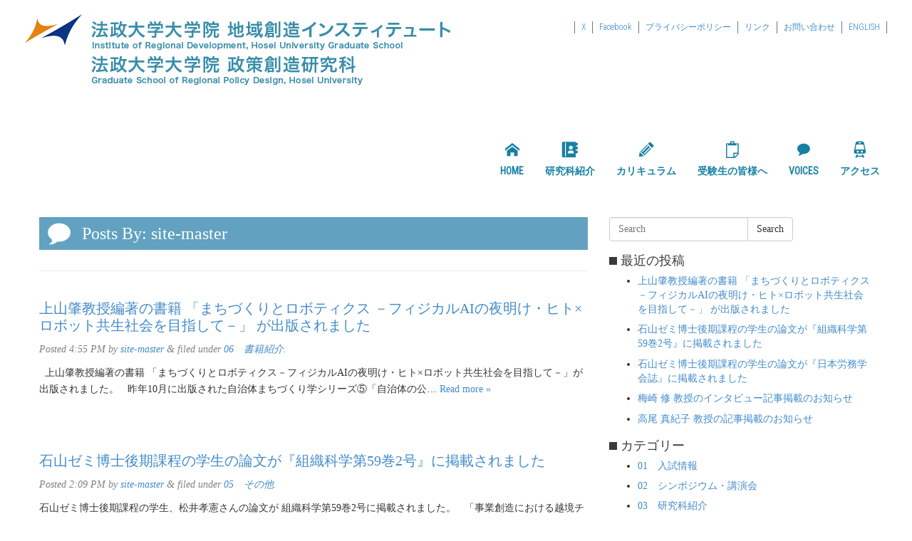

--- FILE ---
content_type: text/html; charset=UTF-8
request_url: https://chiikizukuri.gr.jp/blog/author/site-master/
body_size: 12911
content:
<!doctype html>

<!--[if IEMobile 7 ]>
<html lang="ja"class="no-js iem7"> <![endif]-->
<!--[if lt IE 7 ]>
<html lang="ja" class="no-js ie6"> <![endif]-->
<!--[if IE 7 ]>
<html lang="ja" class="no-js ie7"> <![endif]-->
<!--[if IE 8 ]>
<html lang="ja" class="no-js ie8"> <![endif]-->
<!--[if (gte IE 9)|(gt IEMobile 7)|!(IEMobile)|!(IE)]><!-->
<html lang="ja" class="no-js"><!--<![endif]-->

<head>
    <meta charset="utf-8">
    <meta http-equiv="X-UA-Compatible" content="IE=edge,chrome=1">
    <title>site-master | 法政大学大学院 政策創造研究科／地域創造インスティテュート</title>
    <meta name="viewport" content="width=device-width, initial-scale=1.0">
    <link rel="pingback" href="https://chiikizukuri.gr.jp/wp/xmlrpc.php">

    <!-- wordpress head functions -->
    <meta name='robots' content='max-image-preview:large' />
<style id='wp-img-auto-sizes-contain-inline-css' type='text/css'>
img:is([sizes=auto i],[sizes^="auto," i]){contain-intrinsic-size:3000px 1500px}
/*# sourceURL=wp-img-auto-sizes-contain-inline-css */
</style>
<style id='wp-emoji-styles-inline-css' type='text/css'>

	img.wp-smiley, img.emoji {
		display: inline !important;
		border: none !important;
		box-shadow: none !important;
		height: 1em !important;
		width: 1em !important;
		margin: 0 0.07em !important;
		vertical-align: -0.1em !important;
		background: none !important;
		padding: 0 !important;
	}
/*# sourceURL=wp-emoji-styles-inline-css */
</style>
<style id='wp-block-library-inline-css' type='text/css'>
:root{--wp-block-synced-color:#7a00df;--wp-block-synced-color--rgb:122,0,223;--wp-bound-block-color:var(--wp-block-synced-color);--wp-editor-canvas-background:#ddd;--wp-admin-theme-color:#007cba;--wp-admin-theme-color--rgb:0,124,186;--wp-admin-theme-color-darker-10:#006ba1;--wp-admin-theme-color-darker-10--rgb:0,107,160.5;--wp-admin-theme-color-darker-20:#005a87;--wp-admin-theme-color-darker-20--rgb:0,90,135;--wp-admin-border-width-focus:2px}@media (min-resolution:192dpi){:root{--wp-admin-border-width-focus:1.5px}}.wp-element-button{cursor:pointer}:root .has-very-light-gray-background-color{background-color:#eee}:root .has-very-dark-gray-background-color{background-color:#313131}:root .has-very-light-gray-color{color:#eee}:root .has-very-dark-gray-color{color:#313131}:root .has-vivid-green-cyan-to-vivid-cyan-blue-gradient-background{background:linear-gradient(135deg,#00d084,#0693e3)}:root .has-purple-crush-gradient-background{background:linear-gradient(135deg,#34e2e4,#4721fb 50%,#ab1dfe)}:root .has-hazy-dawn-gradient-background{background:linear-gradient(135deg,#faaca8,#dad0ec)}:root .has-subdued-olive-gradient-background{background:linear-gradient(135deg,#fafae1,#67a671)}:root .has-atomic-cream-gradient-background{background:linear-gradient(135deg,#fdd79a,#004a59)}:root .has-nightshade-gradient-background{background:linear-gradient(135deg,#330968,#31cdcf)}:root .has-midnight-gradient-background{background:linear-gradient(135deg,#020381,#2874fc)}:root{--wp--preset--font-size--normal:16px;--wp--preset--font-size--huge:42px}.has-regular-font-size{font-size:1em}.has-larger-font-size{font-size:2.625em}.has-normal-font-size{font-size:var(--wp--preset--font-size--normal)}.has-huge-font-size{font-size:var(--wp--preset--font-size--huge)}.has-text-align-center{text-align:center}.has-text-align-left{text-align:left}.has-text-align-right{text-align:right}.has-fit-text{white-space:nowrap!important}#end-resizable-editor-section{display:none}.aligncenter{clear:both}.items-justified-left{justify-content:flex-start}.items-justified-center{justify-content:center}.items-justified-right{justify-content:flex-end}.items-justified-space-between{justify-content:space-between}.screen-reader-text{border:0;clip-path:inset(50%);height:1px;margin:-1px;overflow:hidden;padding:0;position:absolute;width:1px;word-wrap:normal!important}.screen-reader-text:focus{background-color:#ddd;clip-path:none;color:#444;display:block;font-size:1em;height:auto;left:5px;line-height:normal;padding:15px 23px 14px;text-decoration:none;top:5px;width:auto;z-index:100000}html :where(.has-border-color){border-style:solid}html :where([style*=border-top-color]){border-top-style:solid}html :where([style*=border-right-color]){border-right-style:solid}html :where([style*=border-bottom-color]){border-bottom-style:solid}html :where([style*=border-left-color]){border-left-style:solid}html :where([style*=border-width]){border-style:solid}html :where([style*=border-top-width]){border-top-style:solid}html :where([style*=border-right-width]){border-right-style:solid}html :where([style*=border-bottom-width]){border-bottom-style:solid}html :where([style*=border-left-width]){border-left-style:solid}html :where(img[class*=wp-image-]){height:auto;max-width:100%}:where(figure){margin:0 0 1em}html :where(.is-position-sticky){--wp-admin--admin-bar--position-offset:var(--wp-admin--admin-bar--height,0px)}@media screen and (max-width:600px){html :where(.is-position-sticky){--wp-admin--admin-bar--position-offset:0px}}

/*# sourceURL=wp-block-library-inline-css */
</style><style id='global-styles-inline-css' type='text/css'>
:root{--wp--preset--aspect-ratio--square: 1;--wp--preset--aspect-ratio--4-3: 4/3;--wp--preset--aspect-ratio--3-4: 3/4;--wp--preset--aspect-ratio--3-2: 3/2;--wp--preset--aspect-ratio--2-3: 2/3;--wp--preset--aspect-ratio--16-9: 16/9;--wp--preset--aspect-ratio--9-16: 9/16;--wp--preset--color--black: #000000;--wp--preset--color--cyan-bluish-gray: #abb8c3;--wp--preset--color--white: #ffffff;--wp--preset--color--pale-pink: #f78da7;--wp--preset--color--vivid-red: #cf2e2e;--wp--preset--color--luminous-vivid-orange: #ff6900;--wp--preset--color--luminous-vivid-amber: #fcb900;--wp--preset--color--light-green-cyan: #7bdcb5;--wp--preset--color--vivid-green-cyan: #00d084;--wp--preset--color--pale-cyan-blue: #8ed1fc;--wp--preset--color--vivid-cyan-blue: #0693e3;--wp--preset--color--vivid-purple: #9b51e0;--wp--preset--gradient--vivid-cyan-blue-to-vivid-purple: linear-gradient(135deg,rgb(6,147,227) 0%,rgb(155,81,224) 100%);--wp--preset--gradient--light-green-cyan-to-vivid-green-cyan: linear-gradient(135deg,rgb(122,220,180) 0%,rgb(0,208,130) 100%);--wp--preset--gradient--luminous-vivid-amber-to-luminous-vivid-orange: linear-gradient(135deg,rgb(252,185,0) 0%,rgb(255,105,0) 100%);--wp--preset--gradient--luminous-vivid-orange-to-vivid-red: linear-gradient(135deg,rgb(255,105,0) 0%,rgb(207,46,46) 100%);--wp--preset--gradient--very-light-gray-to-cyan-bluish-gray: linear-gradient(135deg,rgb(238,238,238) 0%,rgb(169,184,195) 100%);--wp--preset--gradient--cool-to-warm-spectrum: linear-gradient(135deg,rgb(74,234,220) 0%,rgb(151,120,209) 20%,rgb(207,42,186) 40%,rgb(238,44,130) 60%,rgb(251,105,98) 80%,rgb(254,248,76) 100%);--wp--preset--gradient--blush-light-purple: linear-gradient(135deg,rgb(255,206,236) 0%,rgb(152,150,240) 100%);--wp--preset--gradient--blush-bordeaux: linear-gradient(135deg,rgb(254,205,165) 0%,rgb(254,45,45) 50%,rgb(107,0,62) 100%);--wp--preset--gradient--luminous-dusk: linear-gradient(135deg,rgb(255,203,112) 0%,rgb(199,81,192) 50%,rgb(65,88,208) 100%);--wp--preset--gradient--pale-ocean: linear-gradient(135deg,rgb(255,245,203) 0%,rgb(182,227,212) 50%,rgb(51,167,181) 100%);--wp--preset--gradient--electric-grass: linear-gradient(135deg,rgb(202,248,128) 0%,rgb(113,206,126) 100%);--wp--preset--gradient--midnight: linear-gradient(135deg,rgb(2,3,129) 0%,rgb(40,116,252) 100%);--wp--preset--font-size--small: 13px;--wp--preset--font-size--medium: 20px;--wp--preset--font-size--large: 36px;--wp--preset--font-size--x-large: 42px;--wp--preset--spacing--20: 0.44rem;--wp--preset--spacing--30: 0.67rem;--wp--preset--spacing--40: 1rem;--wp--preset--spacing--50: 1.5rem;--wp--preset--spacing--60: 2.25rem;--wp--preset--spacing--70: 3.38rem;--wp--preset--spacing--80: 5.06rem;--wp--preset--shadow--natural: 6px 6px 9px rgba(0, 0, 0, 0.2);--wp--preset--shadow--deep: 12px 12px 50px rgba(0, 0, 0, 0.4);--wp--preset--shadow--sharp: 6px 6px 0px rgba(0, 0, 0, 0.2);--wp--preset--shadow--outlined: 6px 6px 0px -3px rgb(255, 255, 255), 6px 6px rgb(0, 0, 0);--wp--preset--shadow--crisp: 6px 6px 0px rgb(0, 0, 0);}:where(.is-layout-flex){gap: 0.5em;}:where(.is-layout-grid){gap: 0.5em;}body .is-layout-flex{display: flex;}.is-layout-flex{flex-wrap: wrap;align-items: center;}.is-layout-flex > :is(*, div){margin: 0;}body .is-layout-grid{display: grid;}.is-layout-grid > :is(*, div){margin: 0;}:where(.wp-block-columns.is-layout-flex){gap: 2em;}:where(.wp-block-columns.is-layout-grid){gap: 2em;}:where(.wp-block-post-template.is-layout-flex){gap: 1.25em;}:where(.wp-block-post-template.is-layout-grid){gap: 1.25em;}.has-black-color{color: var(--wp--preset--color--black) !important;}.has-cyan-bluish-gray-color{color: var(--wp--preset--color--cyan-bluish-gray) !important;}.has-white-color{color: var(--wp--preset--color--white) !important;}.has-pale-pink-color{color: var(--wp--preset--color--pale-pink) !important;}.has-vivid-red-color{color: var(--wp--preset--color--vivid-red) !important;}.has-luminous-vivid-orange-color{color: var(--wp--preset--color--luminous-vivid-orange) !important;}.has-luminous-vivid-amber-color{color: var(--wp--preset--color--luminous-vivid-amber) !important;}.has-light-green-cyan-color{color: var(--wp--preset--color--light-green-cyan) !important;}.has-vivid-green-cyan-color{color: var(--wp--preset--color--vivid-green-cyan) !important;}.has-pale-cyan-blue-color{color: var(--wp--preset--color--pale-cyan-blue) !important;}.has-vivid-cyan-blue-color{color: var(--wp--preset--color--vivid-cyan-blue) !important;}.has-vivid-purple-color{color: var(--wp--preset--color--vivid-purple) !important;}.has-black-background-color{background-color: var(--wp--preset--color--black) !important;}.has-cyan-bluish-gray-background-color{background-color: var(--wp--preset--color--cyan-bluish-gray) !important;}.has-white-background-color{background-color: var(--wp--preset--color--white) !important;}.has-pale-pink-background-color{background-color: var(--wp--preset--color--pale-pink) !important;}.has-vivid-red-background-color{background-color: var(--wp--preset--color--vivid-red) !important;}.has-luminous-vivid-orange-background-color{background-color: var(--wp--preset--color--luminous-vivid-orange) !important;}.has-luminous-vivid-amber-background-color{background-color: var(--wp--preset--color--luminous-vivid-amber) !important;}.has-light-green-cyan-background-color{background-color: var(--wp--preset--color--light-green-cyan) !important;}.has-vivid-green-cyan-background-color{background-color: var(--wp--preset--color--vivid-green-cyan) !important;}.has-pale-cyan-blue-background-color{background-color: var(--wp--preset--color--pale-cyan-blue) !important;}.has-vivid-cyan-blue-background-color{background-color: var(--wp--preset--color--vivid-cyan-blue) !important;}.has-vivid-purple-background-color{background-color: var(--wp--preset--color--vivid-purple) !important;}.has-black-border-color{border-color: var(--wp--preset--color--black) !important;}.has-cyan-bluish-gray-border-color{border-color: var(--wp--preset--color--cyan-bluish-gray) !important;}.has-white-border-color{border-color: var(--wp--preset--color--white) !important;}.has-pale-pink-border-color{border-color: var(--wp--preset--color--pale-pink) !important;}.has-vivid-red-border-color{border-color: var(--wp--preset--color--vivid-red) !important;}.has-luminous-vivid-orange-border-color{border-color: var(--wp--preset--color--luminous-vivid-orange) !important;}.has-luminous-vivid-amber-border-color{border-color: var(--wp--preset--color--luminous-vivid-amber) !important;}.has-light-green-cyan-border-color{border-color: var(--wp--preset--color--light-green-cyan) !important;}.has-vivid-green-cyan-border-color{border-color: var(--wp--preset--color--vivid-green-cyan) !important;}.has-pale-cyan-blue-border-color{border-color: var(--wp--preset--color--pale-cyan-blue) !important;}.has-vivid-cyan-blue-border-color{border-color: var(--wp--preset--color--vivid-cyan-blue) !important;}.has-vivid-purple-border-color{border-color: var(--wp--preset--color--vivid-purple) !important;}.has-vivid-cyan-blue-to-vivid-purple-gradient-background{background: var(--wp--preset--gradient--vivid-cyan-blue-to-vivid-purple) !important;}.has-light-green-cyan-to-vivid-green-cyan-gradient-background{background: var(--wp--preset--gradient--light-green-cyan-to-vivid-green-cyan) !important;}.has-luminous-vivid-amber-to-luminous-vivid-orange-gradient-background{background: var(--wp--preset--gradient--luminous-vivid-amber-to-luminous-vivid-orange) !important;}.has-luminous-vivid-orange-to-vivid-red-gradient-background{background: var(--wp--preset--gradient--luminous-vivid-orange-to-vivid-red) !important;}.has-very-light-gray-to-cyan-bluish-gray-gradient-background{background: var(--wp--preset--gradient--very-light-gray-to-cyan-bluish-gray) !important;}.has-cool-to-warm-spectrum-gradient-background{background: var(--wp--preset--gradient--cool-to-warm-spectrum) !important;}.has-blush-light-purple-gradient-background{background: var(--wp--preset--gradient--blush-light-purple) !important;}.has-blush-bordeaux-gradient-background{background: var(--wp--preset--gradient--blush-bordeaux) !important;}.has-luminous-dusk-gradient-background{background: var(--wp--preset--gradient--luminous-dusk) !important;}.has-pale-ocean-gradient-background{background: var(--wp--preset--gradient--pale-ocean) !important;}.has-electric-grass-gradient-background{background: var(--wp--preset--gradient--electric-grass) !important;}.has-midnight-gradient-background{background: var(--wp--preset--gradient--midnight) !important;}.has-small-font-size{font-size: var(--wp--preset--font-size--small) !important;}.has-medium-font-size{font-size: var(--wp--preset--font-size--medium) !important;}.has-large-font-size{font-size: var(--wp--preset--font-size--large) !important;}.has-x-large-font-size{font-size: var(--wp--preset--font-size--x-large) !important;}
/*# sourceURL=global-styles-inline-css */
</style>

<style id='classic-theme-styles-inline-css' type='text/css'>
/*! This file is auto-generated */
.wp-block-button__link{color:#fff;background-color:#32373c;border-radius:9999px;box-shadow:none;text-decoration:none;padding:calc(.667em + 2px) calc(1.333em + 2px);font-size:1.125em}.wp-block-file__button{background:#32373c;color:#fff;text-decoration:none}
/*# sourceURL=/wp-includes/css/classic-themes.min.css */
</style>
<link rel='stylesheet' id='wpbs-css' href='https://chiikizukuri.gr.jp/wp/wp-content/themes/wp-bootstrap/library/css/styles.css?ver=1.0' type='text/css' media='all' />
<link rel='stylesheet' id='wpbs-style-css' href='https://chiikizukuri.gr.jp/wp/wp-content/themes/wp-bootstrap/style.css?ver=1.0' type='text/css' media='all' />
<!--n2css--><script type="text/javascript" src="https://chiikizukuri.gr.jp/wp/wp-includes/js/jquery/jquery.min.js?ver=3.7.1" id="jquery-core-js"></script>
<script type="text/javascript" src="https://chiikizukuri.gr.jp/wp/wp-includes/js/jquery/jquery-migrate.min.js?ver=3.4.1" id="jquery-migrate-js"></script>
<script type="text/javascript" src="https://chiikizukuri.gr.jp/wp/wp-content/themes/wp-bootstrap/bower_components/bootstrap/dist/js/bootstrap.js?ver=1.2" id="bootstrap-js"></script>
<script type="text/javascript" src="https://chiikizukuri.gr.jp/wp/wp-content/themes/wp-bootstrap/library/js/scripts.js?ver=1.2" id="wpbs-js-js"></script>
<script type="text/javascript" src="https://chiikizukuri.gr.jp/wp/wp-content/themes/wp-bootstrap/bower_components/modernizer/modernizr.js?ver=1.2" id="modernizr-js"></script>
    <!-- end of wordpress head -->
    <!-- IE8 fallback moved below head to work properly. Added respond as well. Tested to work. -->
    <!-- media-queries.js (fallback) -->
    <!--[if lt IE 9]>
    <script src="http://css3-mediaqueries-js.googlecode.com/svn/trunk/css3-mediaqueries.js"></script>
    <![endif]-->

    <!-- html5.js -->
    <!--[if lt IE 9]>
    <script src="http://html5shim.googlecode.com/svn/trunk/html5.js"></script>
    <![endif]-->

    <!-- respond.js -->
    <!--[if lt IE 9]>
    <script type='text/javascript' src="http://cdnjs.cloudflare.com/ajax/libs/respond.js/1.4.2/respond.js"></script>
    <![endif]-->



<!-- Google tag (gtag.js) -->
<script async src="https://www.googletagmanager.com/gtag/js?id=G-H5BXKTZ4Y6"></script>
<script>
  window.dataLayer = window.dataLayer || [];
  function gtag(){dataLayer.push(arguments);}
  gtag('js', new Date());

  gtag('config', 'G-H5BXKTZ4Y6');
</script>

</head>

<body class="archive author author-site-master author-3 wp-theme-wp-bootstrap %e4%b8%8a%e5%b1%b1%e8%82%87%e6%95%99%e6%8e%88%e7%b7%a8%e8%91%97%e3%81%ae%e6%9b%b8%e7%b1%8d-%e3%80%8c%e3%81%be%e3%81%a1%e3%81%a5%e3%81%8f%e3%82%8a%e3%81%a8%e3%83%ad%e3%83%9c%e3%83%86%e3%82%a3%e3%82%af" id="blog-2026-01-27-13157">

<header role="banner">

    <div class="navbar yamm navbar-default">
        <div class="ch-header">
            <div class="container">
                <div class="row brand-container">
                    <a href="https://chiikizukuri.gr.jp" class="navbar-brand" title="" >
                        <img src="https://chiikizukuri.gr.jp/wp/wp-content/themes/wp-bootstrap/images/top_logo.png" class="" alt="" id="id-top_logo"/>
                    </a>
                    <div class="header-links clearfix"><ul id="menu-header-footer" class="menu"><li id="menu-item-11436" class="menu-item menu-item-type-custom menu-item-object-custom menu-item-11436"><a href="https://twitter.com/region_2025">X</a></li>
<li id="menu-item-4071" class="menu-item menu-item-type-custom menu-item-object-custom menu-item-4071"><a href="https://www.facebook.com/hosei.graduate.school.of.rpd/">Facebook</a></li>
<li id="menu-item-769" class="menu-item menu-item-type-custom menu-item-object-custom menu-item-769"><a href="http://www.hosei.ac.jp/privacy/index.html">プライバシーポリシー</a></li>
<li id="menu-item-64" class="menu-item menu-item-type-post_type menu-item-object-page menu-item-64"><a href="https://chiikizukuri.gr.jp/link/">リンク</a></li>
<li id="menu-item-61" class="menu-item menu-item-type-post_type menu-item-object-page menu-item-61"><a href="https://chiikizukuri.gr.jp/contact/">お問い合わせ</a></li>
<li id="menu-item-63" class="menu-item menu-item-type-post_type menu-item-object-page menu-item-63"><a href="https://chiikizukuri.gr.jp/en/">ENGLISH</a></li>
</ul></div>                </div>
                <div class="row">
                    <div class="col-sm-12">
                        <div class="head-menu-container clearfix">
                            <div class="navbar-header">
                                <button type="button" class="navbar-toggle" data-toggle="collapse"
                                        data-target=".navbar-responsive-collapse">
                                    <span class="icon-bar"></span>
                                    <span class="icon-bar"></span>
                                    <span class="icon-bar"></span>
                                </button>

                            </div>

                            <div class="collapse navbar-collapse navbar-responsive-collapse navbar-nav">
                                <ul id="menu-global" class="nav navbar-nav"><li id="menu-item-65" class="yamm-fw menu-item menu-item-type-custom menu-item-object-custom menu-item-home"><a href="https://chiikizukuri.gr.jp/"><i class="home" ></i>HOME</a></li>
<li id="menu-item-38" class="yamm-fw dropdown menu-item menu-item-type-custom menu-item-object-custom menu-item-has-children"><a href="#" class="dropdown-toggle" data-toggle="dropdown"><i class="about" ></i>研究科紹介</a>
<ul class="dropdown-menu"><div class="menu-wrap child-2 clearfix">
	<li id="menu-item-41" class="yamm-fw menu-item menu-item-type-post_type menu-item-object-page"><a href="https://chiikizukuri.gr.jp/about/">政策創造研究科</a></li>
	<li id="menu-item-11259" class="yamm-fw menu-item menu-item-type-post_type menu-item-object-page"><a href="https://chiikizukuri.gr.jp/about-institute/">地域創造インスティテュート</a></li>
</div></ul>
</li>
<li id="menu-item-42" class="yamm-fw dropdown menu-item menu-item-type-custom menu-item-object-custom menu-item-has-children"><a href="#" class="dropdown-toggle" data-toggle="dropdown"><i class="curriculum" ></i>カリキュラム</a>
<ul class="dropdown-menu"><div class="menu-wrap child-5 clearfix">
	<li id="menu-item-126" class="yamm-fw menu-item menu-item-type-custom menu-item-object-custom"><a href="https://chiikizukuri.gr.jp/curriculum/#process">教育課程の構成</a></li>
	<li id="menu-item-127" class="yamm-fw menu-item menu-item-type-custom menu-item-object-custom"><a href="https://chiikizukuri.gr.jp/curriculum/#diagram">カリキュラム構成図</a></li>
	<li id="menu-item-130" class="yamm-fw menu-item menu-item-type-custom menu-item-object-custom"><a href="https://chiikizukuri.gr.jp/curriculum/#program">科目構成</a></li>
	<li id="menu-item-131" class="yamm-fw menu-item menu-item-type-custom menu-item-object-custom"><a href="https://chiikizukuri.gr.jp/curriculum/#graduate">修了要件</a></li>
	<li id="menu-item-132" class="yamm-fw menu-item menu-item-type-custom menu-item-object-custom"><a href="https://chiikizukuri.gr.jp/curriculum/#classroom">授業時間</a></li>
</div></ul>
</li>
<li id="menu-item-45" class="yamm-fw dropdown menu-item menu-item-type-custom menu-item-object-custom menu-item-has-children"><a href="#" class="dropdown-toggle" data-toggle="dropdown"><i class="exam"></i>受験生の皆様へ</a>
<ul class="dropdown-menu"><div class="menu-wrap child-4 clearfix">
	<li id="menu-item-49" class="yamm-fw menu-item menu-item-type-post_type menu-item-object-page"><a href="https://chiikizukuri.gr.jp/exam/">入学試験について</a></li>
	<li id="menu-item-48" class="yamm-fw menu-item menu-item-type-post_type menu-item-object-page"><a href="https://chiikizukuri.gr.jp/cost/">学費・奨学金について</a></li>
	<li id="menu-item-47" class="yamm-fw menu-item menu-item-type-post_type menu-item-object-page"><a href="https://chiikizukuri.gr.jp/benefit/">専門実践教育訓練給付制度</a></li>
	<li id="menu-item-46" class="yamm-fw menu-item menu-item-type-post_type menu-item-object-page"><a href="https://chiikizukuri.gr.jp/question/">Q＆A</a></li>
</div></ul>
</li>
<li id="menu-item-56" class="yamm-fw menu-item menu-item-type-post_type menu-item-object-page"><a href="https://chiikizukuri.gr.jp/voices/"><i class="voices"></i>VOICES</a></li>
<li id="menu-item-54" class="yamm-fw menu-item menu-item-type-post_type menu-item-object-page"><a href="https://chiikizukuri.gr.jp/access/"><i class="access"></i>アクセス</a></li>
</ul>
                            </div>
                        </div>
                    </div>
                </div>
            </div> <!-- end .container -->
        </div><!-- /.ch-header -->
    </div> <!-- end .navbar -->

</header> <!-- end header -->


    <div class="container">
			<div id="content" class="clearfix row">
			
				<div id="main" class="col-sm-8 clearfix" role="main">
				
					<div class="page-header"><h1 class="archive_title h2">
						<span>Posts By:</span> 
						site-master					</h1></div>
					
										
					<article id="post-13157" class="clearfix post-13157 post type-post status-publish format-standard hentry category-11" role="article">
						
						<header>
							
							<h3 class="h2"><a href="https://chiikizukuri.gr.jp/blog/2026/01/27/13157/" rel="bookmark" title="上山肇教授編著の書籍 「まちづくりとロボティクス －フィジカルAIの夜明け・ヒト×ロボット共生社会を目指して－」 が出版されました">上山肇教授編著の書籍 「まちづくりとロボティクス －フィジカルAIの夜明け・ヒト×ロボット共生社会を目指して－」 が出版されました</a></h3>
							
							<p class="meta">Posted <time datetime="2026-01-27" pubdate>4:55 PM</time> by <a href="https://chiikizukuri.gr.jp/blog/author/site-master/" title="site-master の投稿" rel="author">site-master</a> <span class="amp">&</span> filed under <a href="https://chiikizukuri.gr.jp/blog/category/06%e3%80%80%e6%9b%b8%e7%b1%8d%e7%b4%b9%e4%bb%8b/" rel="category tag">06　書籍紹介</a>.</p>
						
						</header> <!-- end article header -->
					
						<section class="post_content">
						
													
							<p>&nbsp; 上山肇教授編著の書籍 「まちづくりとロボティクス－フィジカルAIの夜明け・ヒト×ロボット共生社会を目指して－」が出版されました。 &nbsp; 昨年10月に出版された自治体まちづくり学シリーズ⑤「自治体の公&#8230;  <a href="https://chiikizukuri.gr.jp/blog/2026/01/27/13157/" class="more-link" title="Read 上山肇教授編著の書籍 「まちづくりとロボティクス －フィジカルAIの夜明け・ヒト×ロボット共生社会を目指して－」 が出版されました">Read more &raquo;</a></p>
					
						</section> <!-- end article section -->
						
						<footer>
							
						</footer> <!-- end article footer -->
					
					</article> <!-- end article -->
					
										
					<article id="post-13149" class="clearfix post-13149 post type-post status-publish format-standard hentry category-12" role="article">
						
						<header>
							
							<h3 class="h2"><a href="https://chiikizukuri.gr.jp/blog/2025/12/23/13149/" rel="bookmark" title="石山ゼミ博士後期課程の学生の論文が『組織科学第59巻2号』に掲載されました">石山ゼミ博士後期課程の学生の論文が『組織科学第59巻2号』に掲載されました</a></h3>
							
							<p class="meta">Posted <time datetime="2025-12-23" pubdate>2:09 PM</time> by <a href="https://chiikizukuri.gr.jp/blog/author/site-master/" title="site-master の投稿" rel="author">site-master</a> <span class="amp">&</span> filed under <a href="https://chiikizukuri.gr.jp/blog/category/05%e3%80%80%e3%81%9d%e3%81%ae%e4%bb%96/" rel="category tag">05　その他</a>.</p>
						
						</header> <!-- end article header -->
					
						<section class="post_content">
						
													
							<p>石山ゼミ博士後期課程の学生、松井孝憲さんの論文が 組織科学第59巻2号に掲載されました。   「事業創造における越境チームの協働形成メカニズム―Eisenhardtメソッドによる 「日本郵政・ローカル共創イニシアティブ」&#8230;  <a href="https://chiikizukuri.gr.jp/blog/2025/12/23/13149/" class="more-link" title="Read 石山ゼミ博士後期課程の学生の論文が『組織科学第59巻2号』に掲載されました">Read more &raquo;</a></p>
					
						</section> <!-- end article section -->
						
						<footer>
							
						</footer> <!-- end article footer -->
					
					</article> <!-- end article -->
					
										
					<article id="post-13145" class="clearfix post-13145 post type-post status-publish format-standard hentry category-12" role="article">
						
						<header>
							
							<h3 class="h2"><a href="https://chiikizukuri.gr.jp/blog/2025/12/22/13145/" rel="bookmark" title="石山ゼミ博士後期課程の学生の論文が『日本労務学会誌』に掲載されました">石山ゼミ博士後期課程の学生の論文が『日本労務学会誌』に掲載されました</a></h3>
							
							<p class="meta">Posted <time datetime="2025-12-22" pubdate>5:02 PM</time> by <a href="https://chiikizukuri.gr.jp/blog/author/site-master/" title="site-master の投稿" rel="author">site-master</a> <span class="amp">&</span> filed under <a href="https://chiikizukuri.gr.jp/blog/category/05%e3%80%80%e3%81%9d%e3%81%ae%e4%bb%96/" rel="category tag">05　その他</a>.</p>
						
						</header> <!-- end article header -->
					
						<section class="post_content">
						
													
							<p>石山ゼミ博士後期課程の学生、小山はるかさんの論文が 日本労務学会誌の最新号（2025年12月号）に掲載されました。   「ジョブ・エンベデッドネス研究の動向のレビューと展望」 『日本労務学会誌』 26(2), 5-37&#8230;.  <a href="https://chiikizukuri.gr.jp/blog/2025/12/22/13145/" class="more-link" title="Read 石山ゼミ博士後期課程の学生の論文が『日本労務学会誌』に掲載されました">Read more &raquo;</a></p>
					
						</section> <!-- end article section -->
						
						<footer>
							
						</footer> <!-- end article footer -->
					
					</article> <!-- end article -->
					
										
					<article id="post-13140" class="clearfix post-13140 post type-post status-publish format-standard hentry category-16" role="article">
						
						<header>
							
							<h3 class="h2"><a href="https://chiikizukuri.gr.jp/blog/2025/12/18/13140/" rel="bookmark" title="梅崎 修 教授のインタビュー記事掲載のお知らせ">梅崎 修 教授のインタビュー記事掲載のお知らせ</a></h3>
							
							<p class="meta">Posted <time datetime="2025-12-18" pubdate>4:44 PM</time> by <a href="https://chiikizukuri.gr.jp/blog/author/site-master/" title="site-master の投稿" rel="author">site-master</a> <span class="amp">&</span> filed under <a href="https://chiikizukuri.gr.jp/blog/category/%e8%a8%98%e4%ba%8b%e7%b4%b9%e4%bb%8b/" rel="category tag">記事紹介</a>.</p>
						
						</header> <!-- end article header -->
					
						<section class="post_content">
						
													
							<p>梅崎 修 教授のインタビュー記事が、下記雑誌に掲載されます。 TURNS(ターンズ) 2026年 02 月号 VOL.71 雑誌 – 2025/12/19第一プログレス (著) 「これからのキャリアは「選ぶ」から「選ばれ&#8230;  <a href="https://chiikizukuri.gr.jp/blog/2025/12/18/13140/" class="more-link" title="Read 梅崎 修 教授のインタビュー記事掲載のお知らせ">Read more &raquo;</a></p>
					
						</section> <!-- end article section -->
						
						<footer>
							
						</footer> <!-- end article footer -->
					
					</article> <!-- end article -->
					
										
					<article id="post-13135" class="clearfix post-13135 post type-post status-publish format-standard hentry category-36" role="article">
						
						<header>
							
							<h3 class="h2"><a href="https://chiikizukuri.gr.jp/blog/2025/12/03/13135/" rel="bookmark" title="高尾 真紀子 教授の記事掲載のお知らせ">高尾 真紀子 教授の記事掲載のお知らせ</a></h3>
							
							<p class="meta">Posted <time datetime="2025-12-3" pubdate>4:20 PM</time> by <a href="https://chiikizukuri.gr.jp/blog/author/site-master/" title="site-master の投稿" rel="author">site-master</a> <span class="amp">&</span> filed under <a href="https://chiikizukuri.gr.jp/blog/category/12%e3%80%80%e3%83%a1%e3%83%87%e3%82%a3%e3%82%a2/" rel="category tag">12　メディア</a>.</p>
						
						</header> <!-- end article header -->
					
						<section class="post_content">
						
													
							<p>三井不動産ワークスタイリングの公式noteに高尾 真紀子 教授の記事が掲載されました。 幸せのカタチは一つじゃない。「ウェルビーイングの4象限」から考える PERFECT DAYS ＊是非ご覧ください。</p>
					
						</section> <!-- end article section -->
						
						<footer>
							
						</footer> <!-- end article footer -->
					
					</article> <!-- end article -->
					
										
					<article id="post-13129" class="clearfix post-13129 post type-post status-publish format-standard hentry category-1" role="article">
						
						<header>
							
							<h3 class="h2"><a href="https://chiikizukuri.gr.jp/blog/2025/11/29/13129/" rel="bookmark" title="年末年始の大学院事務業務取り扱いのお知らせ（2025年度）">年末年始の大学院事務業務取り扱いのお知らせ（2025年度）</a></h3>
							
							<p class="meta">Posted <time datetime="2025-11-29" pubdate>2:31 PM</time> by <a href="https://chiikizukuri.gr.jp/blog/author/site-master/" title="site-master の投稿" rel="author">site-master</a> <span class="amp">&</span> filed under <a href="https://chiikizukuri.gr.jp/blog/category/%e6%9c%aa%e5%88%86%e9%a1%9e/" rel="category tag">未分類</a>.</p>
						
						</header> <!-- end article header -->
					
						<section class="post_content">
						
													
							<p>年末年始の大学院課政策創造研究科・地域創造インスティテュート担当の 事務取扱および新一口坂校舎閉館については以下の通りです。 &nbsp; ◆窓口閉室：12月25日（木）～1月7日（水） ◆新一口坂校舎閉館：12月31日&#8230;  <a href="https://chiikizukuri.gr.jp/blog/2025/11/29/13129/" class="more-link" title="Read 年末年始の大学院事務業務取り扱いのお知らせ（2025年度）">Read more &raquo;</a></p>
					
						</section> <!-- end article section -->
						
						<footer>
							
						</footer> <!-- end article footer -->
					
					</article> <!-- end article -->
					
										
					<article id="post-13117" class="clearfix post-13117 post type-post status-publish format-standard hentry category-1" role="article">
						
						<header>
							
							<h3 class="h2"><a href="https://chiikizukuri.gr.jp/blog/2025/11/24/13117/" rel="bookmark" title="上山ゼミの「プログラム演習」において、出版社編集者をお招きし講演会が行われました">上山ゼミの「プログラム演習」において、出版社編集者をお招きし講演会が行われました</a></h3>
							
							<p class="meta">Posted <time datetime="2025-11-24" pubdate>4:08 PM</time> by <a href="https://chiikizukuri.gr.jp/blog/author/site-master/" title="site-master の投稿" rel="author">site-master</a> <span class="amp">&</span> filed under <a href="https://chiikizukuri.gr.jp/blog/category/%e6%9c%aa%e5%88%86%e9%a1%9e/" rel="category tag">未分類</a>.</p>
						
						</header> <!-- end article header -->
					
						<section class="post_content">
						
													
							<p>上山ゼミの「プログラム演習」において、出版社編集者をお招きし 講演会が行われました！ &nbsp; １１月２２日（土）、上山ゼミでは「プログラム演習」において、 出版社編集者をお招きし講演会が行われました。 今回は公人の&#8230;  <a href="https://chiikizukuri.gr.jp/blog/2025/11/24/13117/" class="more-link" title="Read 上山ゼミの「プログラム演習」において、出版社編集者をお招きし講演会が行われました">Read more &raquo;</a></p>
					
						</section> <!-- end article section -->
						
						<footer>
							
						</footer> <!-- end article footer -->
					
					</article> <!-- end article -->
					
										
					<article id="post-13110" class="clearfix post-13110 post type-post status-publish format-standard hentry category-8" role="article">
						
						<header>
							
							<h3 class="h2"><a href="https://chiikizukuri.gr.jp/blog/2025/11/15/13110/" rel="bookmark" title="上山 肇 教授が警察政策学会で講演しました">上山 肇 教授が警察政策学会で講演しました</a></h3>
							
							<p class="meta">Posted <time datetime="2025-11-15" pubdate>11:10 AM</time> by <a href="https://chiikizukuri.gr.jp/blog/author/site-master/" title="site-master の投稿" rel="author">site-master</a> <span class="amp">&</span> filed under <a href="https://chiikizukuri.gr.jp/blog/category/02%e3%80%80%e3%82%b7%e3%83%b3%e3%83%9d%e3%82%b8%e3%82%a6%e3%83%a0%e3%83%bb%e8%ac%9b%e6%bc%94%e4%bc%9a/" rel="category tag">02　シンポジウム・講演会</a>.</p>
						
						</header> <!-- end article header -->
					
						<section class="post_content">
						
													
							<p>　上山 肇 教授が警察政策学会で講演しました！ &nbsp; １１月１３日（木）午後、本研究科の上山 肇 教授が 警察政策学会管理運用部会において警察庁関係者及び 警察庁OBの方々を対象に 「地域社会（まちづくり）におけ&#8230;  <a href="https://chiikizukuri.gr.jp/blog/2025/11/15/13110/" class="more-link" title="Read 上山 肇 教授が警察政策学会で講演しました">Read more &raquo;</a></p>
					
						</section> <!-- end article section -->
						
						<footer>
							
						</footer> <!-- end article footer -->
					
					</article> <!-- end article -->
					
										
					<article id="post-13103" class="clearfix post-13103 post type-post status-publish format-standard hentry category-5" role="article">
						
						<header>
							
							<h3 class="h2"><a href="https://chiikizukuri.gr.jp/blog/2025/11/11/13103/" rel="bookmark" title="【地域創造インスティテュート】2026年度入試における「事前相談」申込について（11/12開始）">【地域創造インスティテュート】2026年度入試における「事前相談」申込について（11/12開始）</a></h3>
							
							<p class="meta">Posted <time datetime="2025-11-11" pubdate>9:35 AM</time> by <a href="https://chiikizukuri.gr.jp/blog/author/site-master/" title="site-master の投稿" rel="author">site-master</a> <span class="amp">&</span> filed under <a href="https://chiikizukuri.gr.jp/blog/category/01%e3%80%80%e5%85%a5%e8%a9%a6%e6%83%85%e5%a0%b1/" rel="category tag">01　入試情報</a>.</p>
						
						</header> <!-- end article header -->
					
						<section class="post_content">
						
													
							<p>【2026年度入試における「事前相談」申込について】 &nbsp; 11月12日（水）より【事前相談】(対象入試：春季)の申込を開始します。 &nbsp; ◆受付期間：11月12日(水)～12月17日(水) 　＊事前相談&#8230;  <a href="https://chiikizukuri.gr.jp/blog/2025/11/11/13103/" class="more-link" title="Read 【地域創造インスティテュート】2026年度入試における「事前相談」申込について（11/12開始）">Read more &raquo;</a></p>
					
						</section> <!-- end article section -->
						
						<footer>
							
						</footer> <!-- end article footer -->
					
					</article> <!-- end article -->
					
										
					<article id="post-13100" class="clearfix post-13100 post type-post status-publish format-standard hentry category-16" role="article">
						
						<header>
							
							<h3 class="h2"><a href="https://chiikizukuri.gr.jp/blog/2025/11/10/13100/" rel="bookmark" title="上山 肇 教授 編著の書籍 を紹介する記事が都政新報に掲載されました">上山 肇 教授 編著の書籍 を紹介する記事が都政新報に掲載されました</a></h3>
							
							<p class="meta">Posted <time datetime="2025-11-10" pubdate>3:32 PM</time> by <a href="https://chiikizukuri.gr.jp/blog/author/site-master/" title="site-master の投稿" rel="author">site-master</a> <span class="amp">&</span> filed under <a href="https://chiikizukuri.gr.jp/blog/category/%e8%a8%98%e4%ba%8b%e7%b4%b9%e4%bb%8b/" rel="category tag">記事紹介</a>.</p>
						
						</header> <!-- end article header -->
					
						<section class="post_content">
						
													
							<p>都政新報（2025年11月7日付 6面）に、上山 肇 教授 編著の書籍 「自治体の公共交通政策ー自治体の地域公共交通政策の実態と取組ー」について、 上山教授が紹介をしている記事が掲載されました。 &nbsp; ＊都政新報&#8230;  <a href="https://chiikizukuri.gr.jp/blog/2025/11/10/13100/" class="more-link" title="Read 上山 肇 教授 編著の書籍 を紹介する記事が都政新報に掲載されました">Read more &raquo;</a></p>
					
						</section> <!-- end article section -->
						
						<footer>
							
						</footer> <!-- end article footer -->
					
					</article> <!-- end article -->
					
						
					
											
						<ul class="pagination"><li class="disabled"><a href="#">&larr; Previous</a></li><li class="active"><a href="#">1</a></li><li><a href="https://chiikizukuri.gr.jp/blog/author/site-master/page/2/">2</a></li><li><a href="https://chiikizukuri.gr.jp/blog/author/site-master/page/3/">3</a></li><li><a href="https://chiikizukuri.gr.jp/blog/author/site-master/page/4/">4</a></li><li><a href="https://chiikizukuri.gr.jp/blog/author/site-master/page/5/">5</a></li><li><a href="https://chiikizukuri.gr.jp/blog/author/site-master/page/6/">6</a></li><li><a href="https://chiikizukuri.gr.jp/blog/author/site-master/page/7/">7</a></li><li class=""><a href="https://chiikizukuri.gr.jp/blog/author/site-master/page/2/" >Next &rarr;</a></li><li class="next"><a href="https://chiikizukuri.gr.jp/blog/author/site-master/page/73/" title="Last">&raquo;</a></li></ul>
													
					
								
				</div> <!-- end #main -->
    
								<div id="sidebar1" class="col-sm-4" role="complementary">
				
					
						<div id="search-2" class="widget widget_search"><form action="https://chiikizukuri.gr.jp/" method="get" class="form-inline">
    <fieldset>
		<div class="input-group">
			<input type="text" name="s" id="search" placeholder="Search" value="" class="form-control" />
			<span class="input-group-btn">
				<button type="submit" class="btn btn-default">Search</button>
			</span>
		</div>
    </fieldset>
</form></div>
		<div id="recent-posts-2" class="widget widget_recent_entries">
		<h4 class="widgettitle">最近の投稿</h4>
		<ul>
											<li>
					<a href="https://chiikizukuri.gr.jp/blog/2026/01/27/13157/">上山肇教授編著の書籍 「まちづくりとロボティクス －フィジカルAIの夜明け・ヒト×ロボット共生社会を目指して－」 が出版されました</a>
									</li>
											<li>
					<a href="https://chiikizukuri.gr.jp/blog/2025/12/23/13149/">石山ゼミ博士後期課程の学生の論文が『組織科学第59巻2号』に掲載されました</a>
									</li>
											<li>
					<a href="https://chiikizukuri.gr.jp/blog/2025/12/22/13145/">石山ゼミ博士後期課程の学生の論文が『日本労務学会誌』に掲載されました</a>
									</li>
											<li>
					<a href="https://chiikizukuri.gr.jp/blog/2025/12/18/13140/">梅崎 修 教授のインタビュー記事掲載のお知らせ</a>
									</li>
											<li>
					<a href="https://chiikizukuri.gr.jp/blog/2025/12/03/13135/">高尾 真紀子 教授の記事掲載のお知らせ</a>
									</li>
					</ul>

		</div><div id="categories-2" class="widget widget_categories"><h4 class="widgettitle">カテゴリー</h4>
			<ul>
					<li class="cat-item cat-item-5"><a href="https://chiikizukuri.gr.jp/blog/category/01%e3%80%80%e5%85%a5%e8%a9%a6%e6%83%85%e5%a0%b1/">01　入試情報</a>
</li>
	<li class="cat-item cat-item-8"><a href="https://chiikizukuri.gr.jp/blog/category/02%e3%80%80%e3%82%b7%e3%83%b3%e3%83%9d%e3%82%b8%e3%82%a6%e3%83%a0%e3%83%bb%e8%ac%9b%e6%bc%94%e4%bc%9a/">02　シンポジウム・講演会</a>
</li>
	<li class="cat-item cat-item-10"><a href="https://chiikizukuri.gr.jp/blog/category/03%e3%80%80%e7%a0%94%e7%a9%b6%e7%a7%91%e7%b4%b9%e4%bb%8b/">03　研究科紹介</a>
</li>
	<li class="cat-item cat-item-6"><a href="https://chiikizukuri.gr.jp/blog/category/04%e3%80%80%e3%82%b5%e3%82%a4%e3%83%88%e6%9b%b4%e6%96%b0%e6%83%85%e5%a0%b1/">04　サイト更新情報</a>
</li>
	<li class="cat-item cat-item-12"><a href="https://chiikizukuri.gr.jp/blog/category/05%e3%80%80%e3%81%9d%e3%81%ae%e4%bb%96/">05　その他</a>
</li>
	<li class="cat-item cat-item-11"><a href="https://chiikizukuri.gr.jp/blog/category/06%e3%80%80%e6%9b%b8%e7%b1%8d%e7%b4%b9%e4%bb%8b/">06　書籍紹介</a>
</li>
	<li class="cat-item cat-item-13"><a href="https://chiikizukuri.gr.jp/blog/category/07%e3%80%80%e6%88%a6%e7%95%a5%e9%80%a3%e6%90%ba/">07　戦略連携</a>
</li>
	<li class="cat-item cat-item-14"><a href="https://chiikizukuri.gr.jp/blog/category/08%e3%80%80%e6%8e%88%e6%a5%ad/">08　授業</a>
</li>
	<li class="cat-item cat-item-17"><a href="https://chiikizukuri.gr.jp/blog/category/09%e3%80%80%e6%a8%a1%e6%93%ac%e6%8e%88%e6%a5%ad%ef%bc%86%e3%82%bc%e3%83%9f%e8%a6%8b%e5%ad%a6%e4%bc%9a/">09　模擬授業＆ゼミ見学会</a>
</li>
	<li class="cat-item cat-item-18"><a href="https://chiikizukuri.gr.jp/blog/category/10%e3%80%80%e7%99%ba%e8%a1%a8%e4%bc%9a/">10　発表会</a>
</li>
	<li class="cat-item cat-item-25"><a href="https://chiikizukuri.gr.jp/blog/category/11%e3%80%80%e5%80%8b%e5%88%a5%e7%9b%b8%e8%ab%87%e4%bc%9a%ef%bc%86%e3%82%bc%e3%83%9f%e8%a6%8b%e5%ad%a6%e4%bc%9a/">11　個別相談会＆ゼミ見学会</a>
</li>
	<li class="cat-item cat-item-36"><a href="https://chiikizukuri.gr.jp/blog/category/12%e3%80%80%e3%83%a1%e3%83%87%e3%82%a3%e3%82%a2/">12　メディア</a>
</li>
	<li class="cat-item cat-item-1"><a href="https://chiikizukuri.gr.jp/blog/category/%e6%9c%aa%e5%88%86%e9%a1%9e/">未分類</a>
</li>
	<li class="cat-item cat-item-15"><a href="https://chiikizukuri.gr.jp/blog/category/%e7%a0%94%e7%a9%b6%e5%ae%a4/">研究室</a>
</li>
	<li class="cat-item cat-item-16"><a href="https://chiikizukuri.gr.jp/blog/category/%e8%a8%98%e4%ba%8b%e7%b4%b9%e4%bb%8b/">記事紹介</a>
</li>
			</ul>

			</div><div id="archives-2" class="widget widget_archive"><h4 class="widgettitle">アーカイブ</h4>		<label class="screen-reader-text" for="archives-dropdown-2">アーカイブ</label>
		<select id="archives-dropdown-2" name="archive-dropdown">
			
			<option value="">月を選択</option>
				<option value='https://chiikizukuri.gr.jp/blog/2026/01/'> 2026年1月 </option>
	<option value='https://chiikizukuri.gr.jp/blog/2025/12/'> 2025年12月 </option>
	<option value='https://chiikizukuri.gr.jp/blog/2025/11/'> 2025年11月 </option>
	<option value='https://chiikizukuri.gr.jp/blog/2025/10/'> 2025年10月 </option>
	<option value='https://chiikizukuri.gr.jp/blog/2025/09/'> 2025年9月 </option>
	<option value='https://chiikizukuri.gr.jp/blog/2025/08/'> 2025年8月 </option>
	<option value='https://chiikizukuri.gr.jp/blog/2025/07/'> 2025年7月 </option>
	<option value='https://chiikizukuri.gr.jp/blog/2025/06/'> 2025年6月 </option>
	<option value='https://chiikizukuri.gr.jp/blog/2025/05/'> 2025年5月 </option>
	<option value='https://chiikizukuri.gr.jp/blog/2025/04/'> 2025年4月 </option>
	<option value='https://chiikizukuri.gr.jp/blog/2025/03/'> 2025年3月 </option>
	<option value='https://chiikizukuri.gr.jp/blog/2025/02/'> 2025年2月 </option>
	<option value='https://chiikizukuri.gr.jp/blog/2025/01/'> 2025年1月 </option>
	<option value='https://chiikizukuri.gr.jp/blog/2024/12/'> 2024年12月 </option>
	<option value='https://chiikizukuri.gr.jp/blog/2024/11/'> 2024年11月 </option>
	<option value='https://chiikizukuri.gr.jp/blog/2024/10/'> 2024年10月 </option>
	<option value='https://chiikizukuri.gr.jp/blog/2024/09/'> 2024年9月 </option>
	<option value='https://chiikizukuri.gr.jp/blog/2024/08/'> 2024年8月 </option>
	<option value='https://chiikizukuri.gr.jp/blog/2024/07/'> 2024年7月 </option>
	<option value='https://chiikizukuri.gr.jp/blog/2024/06/'> 2024年6月 </option>
	<option value='https://chiikizukuri.gr.jp/blog/2024/05/'> 2024年5月 </option>
	<option value='https://chiikizukuri.gr.jp/blog/2024/04/'> 2024年4月 </option>
	<option value='https://chiikizukuri.gr.jp/blog/2024/03/'> 2024年3月 </option>
	<option value='https://chiikizukuri.gr.jp/blog/2024/02/'> 2024年2月 </option>
	<option value='https://chiikizukuri.gr.jp/blog/2024/01/'> 2024年1月 </option>
	<option value='https://chiikizukuri.gr.jp/blog/2023/12/'> 2023年12月 </option>
	<option value='https://chiikizukuri.gr.jp/blog/2023/11/'> 2023年11月 </option>
	<option value='https://chiikizukuri.gr.jp/blog/2023/10/'> 2023年10月 </option>
	<option value='https://chiikizukuri.gr.jp/blog/2023/09/'> 2023年9月 </option>
	<option value='https://chiikizukuri.gr.jp/blog/2023/08/'> 2023年8月 </option>
	<option value='https://chiikizukuri.gr.jp/blog/2023/07/'> 2023年7月 </option>
	<option value='https://chiikizukuri.gr.jp/blog/2023/06/'> 2023年6月 </option>
	<option value='https://chiikizukuri.gr.jp/blog/2023/05/'> 2023年5月 </option>
	<option value='https://chiikizukuri.gr.jp/blog/2023/04/'> 2023年4月 </option>
	<option value='https://chiikizukuri.gr.jp/blog/2023/03/'> 2023年3月 </option>
	<option value='https://chiikizukuri.gr.jp/blog/2023/02/'> 2023年2月 </option>
	<option value='https://chiikizukuri.gr.jp/blog/2023/01/'> 2023年1月 </option>
	<option value='https://chiikizukuri.gr.jp/blog/2022/12/'> 2022年12月 </option>
	<option value='https://chiikizukuri.gr.jp/blog/2022/11/'> 2022年11月 </option>
	<option value='https://chiikizukuri.gr.jp/blog/2022/10/'> 2022年10月 </option>
	<option value='https://chiikizukuri.gr.jp/blog/2022/09/'> 2022年9月 </option>
	<option value='https://chiikizukuri.gr.jp/blog/2022/08/'> 2022年8月 </option>
	<option value='https://chiikizukuri.gr.jp/blog/2022/07/'> 2022年7月 </option>
	<option value='https://chiikizukuri.gr.jp/blog/2022/06/'> 2022年6月 </option>
	<option value='https://chiikizukuri.gr.jp/blog/2022/05/'> 2022年5月 </option>
	<option value='https://chiikizukuri.gr.jp/blog/2022/04/'> 2022年4月 </option>
	<option value='https://chiikizukuri.gr.jp/blog/2022/03/'> 2022年3月 </option>
	<option value='https://chiikizukuri.gr.jp/blog/2022/02/'> 2022年2月 </option>
	<option value='https://chiikizukuri.gr.jp/blog/2022/01/'> 2022年1月 </option>
	<option value='https://chiikizukuri.gr.jp/blog/2021/12/'> 2021年12月 </option>
	<option value='https://chiikizukuri.gr.jp/blog/2021/11/'> 2021年11月 </option>
	<option value='https://chiikizukuri.gr.jp/blog/2021/10/'> 2021年10月 </option>
	<option value='https://chiikizukuri.gr.jp/blog/2021/09/'> 2021年9月 </option>
	<option value='https://chiikizukuri.gr.jp/blog/2021/08/'> 2021年8月 </option>
	<option value='https://chiikizukuri.gr.jp/blog/2021/07/'> 2021年7月 </option>
	<option value='https://chiikizukuri.gr.jp/blog/2021/06/'> 2021年6月 </option>
	<option value='https://chiikizukuri.gr.jp/blog/2021/05/'> 2021年5月 </option>
	<option value='https://chiikizukuri.gr.jp/blog/2021/04/'> 2021年4月 </option>
	<option value='https://chiikizukuri.gr.jp/blog/2021/03/'> 2021年3月 </option>
	<option value='https://chiikizukuri.gr.jp/blog/2021/02/'> 2021年2月 </option>
	<option value='https://chiikizukuri.gr.jp/blog/2021/01/'> 2021年1月 </option>
	<option value='https://chiikizukuri.gr.jp/blog/2020/12/'> 2020年12月 </option>
	<option value='https://chiikizukuri.gr.jp/blog/2020/11/'> 2020年11月 </option>
	<option value='https://chiikizukuri.gr.jp/blog/2020/10/'> 2020年10月 </option>
	<option value='https://chiikizukuri.gr.jp/blog/2020/09/'> 2020年9月 </option>
	<option value='https://chiikizukuri.gr.jp/blog/2020/08/'> 2020年8月 </option>
	<option value='https://chiikizukuri.gr.jp/blog/2020/07/'> 2020年7月 </option>
	<option value='https://chiikizukuri.gr.jp/blog/2020/06/'> 2020年6月 </option>
	<option value='https://chiikizukuri.gr.jp/blog/2020/05/'> 2020年5月 </option>
	<option value='https://chiikizukuri.gr.jp/blog/2020/04/'> 2020年4月 </option>
	<option value='https://chiikizukuri.gr.jp/blog/2020/03/'> 2020年3月 </option>
	<option value='https://chiikizukuri.gr.jp/blog/2020/02/'> 2020年2月 </option>
	<option value='https://chiikizukuri.gr.jp/blog/2020/01/'> 2020年1月 </option>
	<option value='https://chiikizukuri.gr.jp/blog/2019/12/'> 2019年12月 </option>
	<option value='https://chiikizukuri.gr.jp/blog/2019/11/'> 2019年11月 </option>
	<option value='https://chiikizukuri.gr.jp/blog/2019/10/'> 2019年10月 </option>
	<option value='https://chiikizukuri.gr.jp/blog/2019/09/'> 2019年9月 </option>
	<option value='https://chiikizukuri.gr.jp/blog/2019/08/'> 2019年8月 </option>
	<option value='https://chiikizukuri.gr.jp/blog/2019/07/'> 2019年7月 </option>
	<option value='https://chiikizukuri.gr.jp/blog/2019/06/'> 2019年6月 </option>
	<option value='https://chiikizukuri.gr.jp/blog/2019/05/'> 2019年5月 </option>
	<option value='https://chiikizukuri.gr.jp/blog/2019/04/'> 2019年4月 </option>
	<option value='https://chiikizukuri.gr.jp/blog/2019/03/'> 2019年3月 </option>
	<option value='https://chiikizukuri.gr.jp/blog/2019/02/'> 2019年2月 </option>
	<option value='https://chiikizukuri.gr.jp/blog/2019/01/'> 2019年1月 </option>
	<option value='https://chiikizukuri.gr.jp/blog/2018/12/'> 2018年12月 </option>
	<option value='https://chiikizukuri.gr.jp/blog/2018/11/'> 2018年11月 </option>
	<option value='https://chiikizukuri.gr.jp/blog/2018/10/'> 2018年10月 </option>
	<option value='https://chiikizukuri.gr.jp/blog/2018/09/'> 2018年9月 </option>
	<option value='https://chiikizukuri.gr.jp/blog/2018/08/'> 2018年8月 </option>
	<option value='https://chiikizukuri.gr.jp/blog/2018/07/'> 2018年7月 </option>
	<option value='https://chiikizukuri.gr.jp/blog/2018/06/'> 2018年6月 </option>
	<option value='https://chiikizukuri.gr.jp/blog/2018/05/'> 2018年5月 </option>
	<option value='https://chiikizukuri.gr.jp/blog/2018/04/'> 2018年4月 </option>
	<option value='https://chiikizukuri.gr.jp/blog/2018/03/'> 2018年3月 </option>
	<option value='https://chiikizukuri.gr.jp/blog/2018/02/'> 2018年2月 </option>
	<option value='https://chiikizukuri.gr.jp/blog/2018/01/'> 2018年1月 </option>
	<option value='https://chiikizukuri.gr.jp/blog/2017/12/'> 2017年12月 </option>
	<option value='https://chiikizukuri.gr.jp/blog/2017/11/'> 2017年11月 </option>
	<option value='https://chiikizukuri.gr.jp/blog/2017/10/'> 2017年10月 </option>
	<option value='https://chiikizukuri.gr.jp/blog/2017/09/'> 2017年9月 </option>
	<option value='https://chiikizukuri.gr.jp/blog/2017/08/'> 2017年8月 </option>
	<option value='https://chiikizukuri.gr.jp/blog/2017/07/'> 2017年7月 </option>
	<option value='https://chiikizukuri.gr.jp/blog/2017/06/'> 2017年6月 </option>
	<option value='https://chiikizukuri.gr.jp/blog/2017/05/'> 2017年5月 </option>
	<option value='https://chiikizukuri.gr.jp/blog/2017/04/'> 2017年4月 </option>
	<option value='https://chiikizukuri.gr.jp/blog/2017/03/'> 2017年3月 </option>
	<option value='https://chiikizukuri.gr.jp/blog/2017/02/'> 2017年2月 </option>
	<option value='https://chiikizukuri.gr.jp/blog/2017/01/'> 2017年1月 </option>
	<option value='https://chiikizukuri.gr.jp/blog/2016/12/'> 2016年12月 </option>
	<option value='https://chiikizukuri.gr.jp/blog/2016/11/'> 2016年11月 </option>
	<option value='https://chiikizukuri.gr.jp/blog/2016/10/'> 2016年10月 </option>
	<option value='https://chiikizukuri.gr.jp/blog/2016/09/'> 2016年9月 </option>
	<option value='https://chiikizukuri.gr.jp/blog/2016/08/'> 2016年8月 </option>
	<option value='https://chiikizukuri.gr.jp/blog/2016/07/'> 2016年7月 </option>
	<option value='https://chiikizukuri.gr.jp/blog/2016/06/'> 2016年6月 </option>
	<option value='https://chiikizukuri.gr.jp/blog/2016/05/'> 2016年5月 </option>
	<option value='https://chiikizukuri.gr.jp/blog/2016/04/'> 2016年4月 </option>
	<option value='https://chiikizukuri.gr.jp/blog/2016/03/'> 2016年3月 </option>
	<option value='https://chiikizukuri.gr.jp/blog/2016/02/'> 2016年2月 </option>
	<option value='https://chiikizukuri.gr.jp/blog/2016/01/'> 2016年1月 </option>
	<option value='https://chiikizukuri.gr.jp/blog/2015/12/'> 2015年12月 </option>
	<option value='https://chiikizukuri.gr.jp/blog/2015/11/'> 2015年11月 </option>
	<option value='https://chiikizukuri.gr.jp/blog/2015/10/'> 2015年10月 </option>
	<option value='https://chiikizukuri.gr.jp/blog/2015/09/'> 2015年9月 </option>
	<option value='https://chiikizukuri.gr.jp/blog/2015/08/'> 2015年8月 </option>
	<option value='https://chiikizukuri.gr.jp/blog/2015/07/'> 2015年7月 </option>
	<option value='https://chiikizukuri.gr.jp/blog/2015/06/'> 2015年6月 </option>
	<option value='https://chiikizukuri.gr.jp/blog/2015/05/'> 2015年5月 </option>
	<option value='https://chiikizukuri.gr.jp/blog/2015/04/'> 2015年4月 </option>
	<option value='https://chiikizukuri.gr.jp/blog/2015/03/'> 2015年3月 </option>
	<option value='https://chiikizukuri.gr.jp/blog/2015/02/'> 2015年2月 </option>
	<option value='https://chiikizukuri.gr.jp/blog/2015/01/'> 2015年1月 </option>
	<option value='https://chiikizukuri.gr.jp/blog/2014/12/'> 2014年12月 </option>
	<option value='https://chiikizukuri.gr.jp/blog/2014/11/'> 2014年11月 </option>
	<option value='https://chiikizukuri.gr.jp/blog/2014/10/'> 2014年10月 </option>
	<option value='https://chiikizukuri.gr.jp/blog/2014/09/'> 2014年9月 </option>
	<option value='https://chiikizukuri.gr.jp/blog/2014/08/'> 2014年8月 </option>
	<option value='https://chiikizukuri.gr.jp/blog/2014/06/'> 2014年6月 </option>
	<option value='https://chiikizukuri.gr.jp/blog/2014/05/'> 2014年5月 </option>
	<option value='https://chiikizukuri.gr.jp/blog/2014/04/'> 2014年4月 </option>
	<option value='https://chiikizukuri.gr.jp/blog/2014/03/'> 2014年3月 </option>
	<option value='https://chiikizukuri.gr.jp/blog/2014/02/'> 2014年2月 </option>
	<option value='https://chiikizukuri.gr.jp/blog/2014/01/'> 2014年1月 </option>
	<option value='https://chiikizukuri.gr.jp/blog/2013/12/'> 2013年12月 </option>
	<option value='https://chiikizukuri.gr.jp/blog/2013/11/'> 2013年11月 </option>
	<option value='https://chiikizukuri.gr.jp/blog/2013/10/'> 2013年10月 </option>
	<option value='https://chiikizukuri.gr.jp/blog/2013/09/'> 2013年9月 </option>
	<option value='https://chiikizukuri.gr.jp/blog/2013/07/'> 2013年7月 </option>
	<option value='https://chiikizukuri.gr.jp/blog/2013/06/'> 2013年6月 </option>
	<option value='https://chiikizukuri.gr.jp/blog/2013/05/'> 2013年5月 </option>
	<option value='https://chiikizukuri.gr.jp/blog/2013/04/'> 2013年4月 </option>
	<option value='https://chiikizukuri.gr.jp/blog/2013/02/'> 2013年2月 </option>
	<option value='https://chiikizukuri.gr.jp/blog/2013/01/'> 2013年1月 </option>
	<option value='https://chiikizukuri.gr.jp/blog/2012/12/'> 2012年12月 </option>
	<option value='https://chiikizukuri.gr.jp/blog/2012/11/'> 2012年11月 </option>
	<option value='https://chiikizukuri.gr.jp/blog/2012/10/'> 2012年10月 </option>
	<option value='https://chiikizukuri.gr.jp/blog/2012/09/'> 2012年9月 </option>
	<option value='https://chiikizukuri.gr.jp/blog/2012/07/'> 2012年7月 </option>
	<option value='https://chiikizukuri.gr.jp/blog/2012/06/'> 2012年6月 </option>
	<option value='https://chiikizukuri.gr.jp/blog/2012/05/'> 2012年5月 </option>
	<option value='https://chiikizukuri.gr.jp/blog/2012/04/'> 2012年4月 </option>
	<option value='https://chiikizukuri.gr.jp/blog/2012/03/'> 2012年3月 </option>
	<option value='https://chiikizukuri.gr.jp/blog/2012/02/'> 2012年2月 </option>
	<option value='https://chiikizukuri.gr.jp/blog/2012/01/'> 2012年1月 </option>
	<option value='https://chiikizukuri.gr.jp/blog/2011/12/'> 2011年12月 </option>
	<option value='https://chiikizukuri.gr.jp/blog/2011/11/'> 2011年11月 </option>
	<option value='https://chiikizukuri.gr.jp/blog/2011/10/'> 2011年10月 </option>
	<option value='https://chiikizukuri.gr.jp/blog/2011/09/'> 2011年9月 </option>
	<option value='https://chiikizukuri.gr.jp/blog/2011/08/'> 2011年8月 </option>
	<option value='https://chiikizukuri.gr.jp/blog/2011/07/'> 2011年7月 </option>
	<option value='https://chiikizukuri.gr.jp/blog/2011/06/'> 2011年6月 </option>
	<option value='https://chiikizukuri.gr.jp/blog/2011/05/'> 2011年5月 </option>
	<option value='https://chiikizukuri.gr.jp/blog/2011/03/'> 2011年3月 </option>
	<option value='https://chiikizukuri.gr.jp/blog/2011/02/'> 2011年2月 </option>
	<option value='https://chiikizukuri.gr.jp/blog/2011/01/'> 2011年1月 </option>
	<option value='https://chiikizukuri.gr.jp/blog/2010/12/'> 2010年12月 </option>
	<option value='https://chiikizukuri.gr.jp/blog/2010/11/'> 2010年11月 </option>
	<option value='https://chiikizukuri.gr.jp/blog/2010/10/'> 2010年10月 </option>
	<option value='https://chiikizukuri.gr.jp/blog/2010/09/'> 2010年9月 </option>
	<option value='https://chiikizukuri.gr.jp/blog/2010/07/'> 2010年7月 </option>
	<option value='https://chiikizukuri.gr.jp/blog/2010/06/'> 2010年6月 </option>
	<option value='https://chiikizukuri.gr.jp/blog/2010/05/'> 2010年5月 </option>
	<option value='https://chiikizukuri.gr.jp/blog/2010/04/'> 2010年4月 </option>
	<option value='https://chiikizukuri.gr.jp/blog/2010/03/'> 2010年3月 </option>
	<option value='https://chiikizukuri.gr.jp/blog/2010/02/'> 2010年2月 </option>
	<option value='https://chiikizukuri.gr.jp/blog/2010/01/'> 2010年1月 </option>
	<option value='https://chiikizukuri.gr.jp/blog/2009/12/'> 2009年12月 </option>
	<option value='https://chiikizukuri.gr.jp/blog/2009/11/'> 2009年11月 </option>
	<option value='https://chiikizukuri.gr.jp/blog/2009/10/'> 2009年10月 </option>
	<option value='https://chiikizukuri.gr.jp/blog/2009/09/'> 2009年9月 </option>
	<option value='https://chiikizukuri.gr.jp/blog/2009/08/'> 2009年8月 </option>
	<option value='https://chiikizukuri.gr.jp/blog/2009/07/'> 2009年7月 </option>
	<option value='https://chiikizukuri.gr.jp/blog/2009/06/'> 2009年6月 </option>
	<option value='https://chiikizukuri.gr.jp/blog/2009/05/'> 2009年5月 </option>
	<option value='https://chiikizukuri.gr.jp/blog/2009/04/'> 2009年4月 </option>
	<option value='https://chiikizukuri.gr.jp/blog/2009/03/'> 2009年3月 </option>
	<option value='https://chiikizukuri.gr.jp/blog/2009/02/'> 2009年2月 </option>
	<option value='https://chiikizukuri.gr.jp/blog/2009/01/'> 2009年1月 </option>
	<option value='https://chiikizukuri.gr.jp/blog/2008/12/'> 2008年12月 </option>
	<option value='https://chiikizukuri.gr.jp/blog/2008/11/'> 2008年11月 </option>
	<option value='https://chiikizukuri.gr.jp/blog/2008/10/'> 2008年10月 </option>
	<option value='https://chiikizukuri.gr.jp/blog/2008/09/'> 2008年9月 </option>
	<option value='https://chiikizukuri.gr.jp/blog/2008/08/'> 2008年8月 </option>
	<option value='https://chiikizukuri.gr.jp/blog/2008/06/'> 2008年6月 </option>

		</select>

			<script type="text/javascript">
/* <![CDATA[ */

( ( dropdownId ) => {
	const dropdown = document.getElementById( dropdownId );
	function onSelectChange() {
		setTimeout( () => {
			if ( 'escape' === dropdown.dataset.lastkey ) {
				return;
			}
			if ( dropdown.value ) {
				document.location.href = dropdown.value;
			}
		}, 250 );
	}
	function onKeyUp( event ) {
		if ( 'Escape' === event.key ) {
			dropdown.dataset.lastkey = 'escape';
		} else {
			delete dropdown.dataset.lastkey;
		}
	}
	function onClick() {
		delete dropdown.dataset.lastkey;
	}
	dropdown.addEventListener( 'keyup', onKeyUp );
	dropdown.addEventListener( 'click', onClick );
	dropdown.addEventListener( 'change', onSelectChange );
})( "archives-dropdown-2" );

//# sourceURL=WP_Widget_Archives%3A%3Awidget
/* ]]> */
</script>
</div>
					
				</div>    
			</div> <!-- end #content -->
    </div><!-- /.container -->

            <img src="https://chiikizukuri.gr.jp/wp/wp-content/themes/wp-bootstrap/images/page-top.png" alt="up" id="scroll-to-top" />

            <hr class="footer-hr"/>
            <div class="foot-wrap">
                <div class="container">
                    <footer role="contentinfo">

                        <div id="inner-footer" class="clearfix">
                          <div id="widget-footer" class="clearfix row">
                                                                                                                                                                                                  </div>

                            <nav class="clearfix">
                                                            </nav>

                            <p class="attribution">Copyright (c) Hosei University. All rights reserved.</p>

                        </div> <!-- end #inner-footer -->

                    </footer> <!-- end footer -->
                </div>
            </div>
				
		<!--[if lt IE 7 ]>
  			<script src="//ajax.googleapis.com/ajax/libs/chrome-frame/1.0.3/CFInstall.min.js"></script>
  			<script>window.attachEvent('onload',function(){CFInstall.check({mode:'overlay'})})</script>
		<![endif]-->
        
		<script type="speculationrules">
{"prefetch":[{"source":"document","where":{"and":[{"href_matches":"/*"},{"not":{"href_matches":["/wp/wp-*.php","/wp/wp-admin/*","/wp/wp-content/uploads/*","/wp/wp-content/*","/wp/wp-content/plugins/*","/wp/wp-content/themes/wp-bootstrap/*","/*\\?(.+)"]}},{"not":{"selector_matches":"a[rel~=\"nofollow\"]"}},{"not":{"selector_matches":".no-prefetch, .no-prefetch a"}}]},"eagerness":"conservative"}]}
</script>
<script id="wp-emoji-settings" type="application/json">
{"baseUrl":"https://s.w.org/images/core/emoji/17.0.2/72x72/","ext":".png","svgUrl":"https://s.w.org/images/core/emoji/17.0.2/svg/","svgExt":".svg","source":{"concatemoji":"https://chiikizukuri.gr.jp/wp/wp-includes/js/wp-emoji-release.min.js?ver=6.9"}}
</script>
<script type="module">
/* <![CDATA[ */
/*! This file is auto-generated */
const a=JSON.parse(document.getElementById("wp-emoji-settings").textContent),o=(window._wpemojiSettings=a,"wpEmojiSettingsSupports"),s=["flag","emoji"];function i(e){try{var t={supportTests:e,timestamp:(new Date).valueOf()};sessionStorage.setItem(o,JSON.stringify(t))}catch(e){}}function c(e,t,n){e.clearRect(0,0,e.canvas.width,e.canvas.height),e.fillText(t,0,0);t=new Uint32Array(e.getImageData(0,0,e.canvas.width,e.canvas.height).data);e.clearRect(0,0,e.canvas.width,e.canvas.height),e.fillText(n,0,0);const a=new Uint32Array(e.getImageData(0,0,e.canvas.width,e.canvas.height).data);return t.every((e,t)=>e===a[t])}function p(e,t){e.clearRect(0,0,e.canvas.width,e.canvas.height),e.fillText(t,0,0);var n=e.getImageData(16,16,1,1);for(let e=0;e<n.data.length;e++)if(0!==n.data[e])return!1;return!0}function u(e,t,n,a){switch(t){case"flag":return n(e,"\ud83c\udff3\ufe0f\u200d\u26a7\ufe0f","\ud83c\udff3\ufe0f\u200b\u26a7\ufe0f")?!1:!n(e,"\ud83c\udde8\ud83c\uddf6","\ud83c\udde8\u200b\ud83c\uddf6")&&!n(e,"\ud83c\udff4\udb40\udc67\udb40\udc62\udb40\udc65\udb40\udc6e\udb40\udc67\udb40\udc7f","\ud83c\udff4\u200b\udb40\udc67\u200b\udb40\udc62\u200b\udb40\udc65\u200b\udb40\udc6e\u200b\udb40\udc67\u200b\udb40\udc7f");case"emoji":return!a(e,"\ud83e\u1fac8")}return!1}function f(e,t,n,a){let r;const o=(r="undefined"!=typeof WorkerGlobalScope&&self instanceof WorkerGlobalScope?new OffscreenCanvas(300,150):document.createElement("canvas")).getContext("2d",{willReadFrequently:!0}),s=(o.textBaseline="top",o.font="600 32px Arial",{});return e.forEach(e=>{s[e]=t(o,e,n,a)}),s}function r(e){var t=document.createElement("script");t.src=e,t.defer=!0,document.head.appendChild(t)}a.supports={everything:!0,everythingExceptFlag:!0},new Promise(t=>{let n=function(){try{var e=JSON.parse(sessionStorage.getItem(o));if("object"==typeof e&&"number"==typeof e.timestamp&&(new Date).valueOf()<e.timestamp+604800&&"object"==typeof e.supportTests)return e.supportTests}catch(e){}return null}();if(!n){if("undefined"!=typeof Worker&&"undefined"!=typeof OffscreenCanvas&&"undefined"!=typeof URL&&URL.createObjectURL&&"undefined"!=typeof Blob)try{var e="postMessage("+f.toString()+"("+[JSON.stringify(s),u.toString(),c.toString(),p.toString()].join(",")+"));",a=new Blob([e],{type:"text/javascript"});const r=new Worker(URL.createObjectURL(a),{name:"wpTestEmojiSupports"});return void(r.onmessage=e=>{i(n=e.data),r.terminate(),t(n)})}catch(e){}i(n=f(s,u,c,p))}t(n)}).then(e=>{for(const n in e)a.supports[n]=e[n],a.supports.everything=a.supports.everything&&a.supports[n],"flag"!==n&&(a.supports.everythingExceptFlag=a.supports.everythingExceptFlag&&a.supports[n]);var t;a.supports.everythingExceptFlag=a.supports.everythingExceptFlag&&!a.supports.flag,a.supports.everything||((t=a.source||{}).concatemoji?r(t.concatemoji):t.wpemoji&&t.twemoji&&(r(t.twemoji),r(t.wpemoji)))});
//# sourceURL=https://chiikizukuri.gr.jp/wp/wp-includes/js/wp-emoji-loader.min.js
/* ]]> */
</script>

		<!-- remove this for production -->

	</body>

</html>

--- FILE ---
content_type: image/svg+xml
request_url: https://chiikizukuri.gr.jp/wp/wp-content/themes/wp-bootstrap/images/icon-voices-white.svg
body_size: 734
content:
<?xml version="1.0" encoding="utf-8"?>
<!-- Generator: Adobe Illustrator 15.0.0, SVG Export Plug-In . SVG Version: 6.00 Build 0)  -->
<!DOCTYPE svg PUBLIC "-//W3C//DTD SVG 1.1//EN" "http://www.w3.org/Graphics/SVG/1.1/DTD/svg11.dtd">
<svg version="1.1" id="レイヤー_1" xmlns="http://www.w3.org/2000/svg" xmlns:xlink="http://www.w3.org/1999/xlink" x="0px"
	 y="0px" width="36px" height="36px" viewBox="0 0 36 36" enable-background="new 0 0 36 36" xml:space="preserve">
<path fill="#FFFFFF" d="M18.059,3.615c8.796,0,15.931,5.794,15.931,12.945c0,7.146-7.135,12.942-15.931,12.942
	c-0.848,0-1.676-0.056-2.484-0.158c-3.419,3.423-7.508,4.035-11.455,4.128v-0.842c2.131-1.041,3.982-2.946,3.982-5.117
	c0-0.307-0.023-0.604-0.069-0.897c-3.599-2.37-5.905-5.996-5.905-10.056C2.127,9.409,9.262,3.615,18.059,3.615z"/>
</svg>


--- FILE ---
content_type: image/svg+xml
request_url: https://chiikizukuri.gr.jp/wp/wp-content/themes/wp-bootstrap/images/icon-about.svg
body_size: 578
content:
<?xml version="1.0" encoding="utf-8"?>
<!-- Generator: Adobe Illustrator 15.0.0, SVG Export Plug-In . SVG Version: 6.00 Build 0)  -->
<!DOCTYPE svg PUBLIC "-//W3C//DTD SVG 1.1//EN" "http://www.w3.org/Graphics/SVG/1.1/DTD/svg11.dtd">
<svg version="1.1" id="レイヤー_1" xmlns="http://www.w3.org/2000/svg" xmlns:xlink="http://www.w3.org/1999/xlink" x="0px"
	 y="0px" width="24px" height="24px" viewBox="0 0 24 24" enable-background="new 0 0 24 24" xml:space="preserve">
<path fill="#1780A2" d="M21.367,6.625c0.756,0,1.367-0.611,1.367-1.367V2.524H20V1.158H2.24c-0.75,0-1.367,0.615-1.367,1.366v19.128
	c0,0.752,0.617,1.366,1.367,1.366H20v-5.465h1.367c0.756,0,1.367-0.611,1.367-1.366v-2.732H20V12.09h1.367
	c0.756,0,1.367-0.611,1.367-1.367V7.99H20V6.625H21.367z M13.17,6.631c1.504,0,2.727,1.221,2.727,2.725
	c0,1.507-1.221,2.727-2.727,2.727c-1.504,0-2.725-1.22-2.725-2.727C10.445,7.852,11.666,6.631,13.17,6.631z M6.338,21.652H4.971
	V2.524h1.367V21.652z M17.268,17.554H9.072v-1.366c0-1.51,1.223-2.732,2.73-2.732l0,0h2.734c1.508,0,2.73,1.223,2.73,2.732V17.554z"
	/>
</svg>
